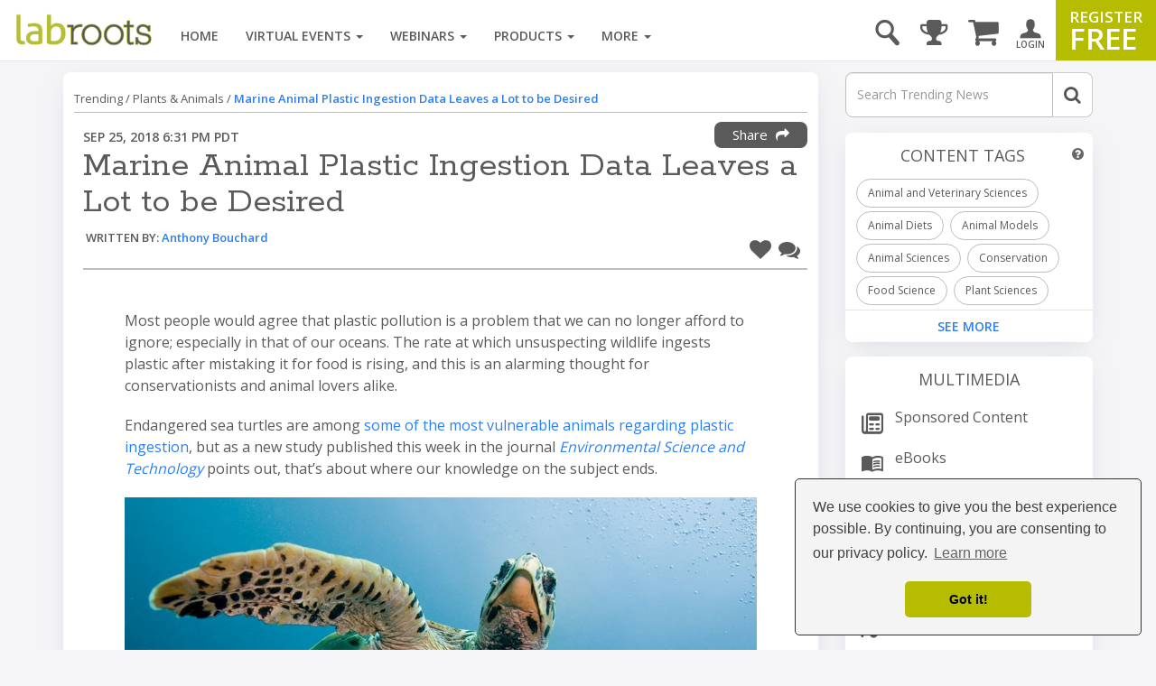

--- FILE ---
content_type: text/html; charset=utf-8
request_url: https://www.google.com/recaptcha/api2/aframe
body_size: 184
content:
<!DOCTYPE HTML><html><head><meta http-equiv="content-type" content="text/html; charset=UTF-8"></head><body><script nonce="vxTplNvjqnW1Z-04Z4eZXw">/** Anti-fraud and anti-abuse applications only. See google.com/recaptcha */ try{var clients={'sodar':'https://pagead2.googlesyndication.com/pagead/sodar?'};window.addEventListener("message",function(a){try{if(a.source===window.parent){var b=JSON.parse(a.data);var c=clients[b['id']];if(c){var d=document.createElement('img');d.src=c+b['params']+'&rc='+(localStorage.getItem("rc::a")?sessionStorage.getItem("rc::b"):"");window.document.body.appendChild(d);sessionStorage.setItem("rc::e",parseInt(sessionStorage.getItem("rc::e")||0)+1);localStorage.setItem("rc::h",'1768643677846');}}}catch(b){}});window.parent.postMessage("_grecaptcha_ready", "*");}catch(b){}</script></body></html>